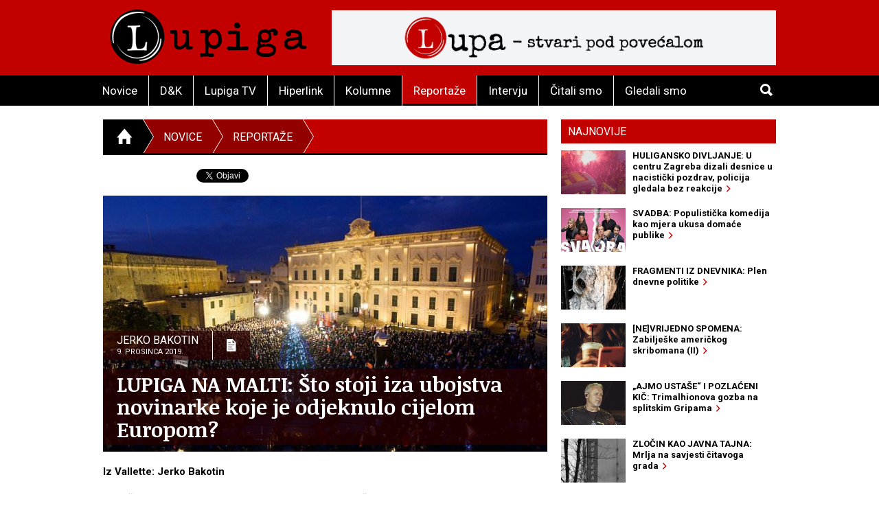

--- FILE ---
content_type: text/html; charset=utf-8
request_url: https://lupiga.com/reportaze/lupiga-na-malti-sto-stoji-iza-ubojstva-novinarke-koje-je-odjeknulo-cijelom-europom
body_size: 39674
content:
<!DOCTYPE html>
<!--[if IE 9]> <html class="lt-ie10" lang="hr" > <![endif]-->
<html class="no-js" lang="hr">
<head>
<meta content="text/html; charset=UTF-8" http-equiv="Content-Type">
<meta charset="utf-8">
<meta content="Lupiga" name="author">
<meta content="LUPIGA NA MALTI: Što stoji iza ubojstva novinarke koje je odjeknulo cijelom Europom?" name="title">
<meta content="LUPIGA NA MALTI: Što stoji iza ubojstva novinarke koje je odjeknulo cijelom Europom?" property="og:title">
<meta content="Malteški parlament u pitoresknoj Valetti ovih je dana okružen policijskim barikadama. Najmanja država Europske unije - na otoku južno od Sicilije živi približno 475.000 stanovnika - posljednjih tjedana prolazi kroz tešku političku krizu. Naime, 20. studenog, prilikom pokušaja bijega iz zemlje svojom jahtom, uhapšen je Yorgen Fennech, jedan od najbogatijih Maltežana. Policija je Fennecha privela kao osumnjičenika u slučaju atentata na Daphnu Caruanu Galiziu, uglednu novinarku koja je desetljećima pisala o korupciji, pranju novca, vezi malteških državnih institucija i organiziranog kriminala. Lupiga se prošlog tjedna u Valetti našla s Corrinom Vellom, sestrom ubijene Daphne Caruane Galizia, koja nam kaže kako premijer Joseph Muscat mora otići, jer policija neće uhapsiti premijera, ali možda hoće građanina Muscata." name="description">
<meta content="Malteški parlament u pitoresknoj Valetti ovih je dana okružen policijskim barikadama. Najmanja država Europske unije - na otoku južno od Sicilije živi približno 475.000 stanovnika - posljednjih tjedana prolazi kroz tešku političku krizu. Naime, 20. studenog, prilikom pokušaja bijega iz zemlje svojom jahtom, uhapšen je Yorgen Fennech, jedan od najbogatijih Maltežana. Policija je Fennecha privela kao osumnjičenika u slučaju atentata na Daphnu Caruanu Galiziu, uglednu novinarku koja je desetljećima pisala o korupciji, pranju novca, vezi malteških državnih institucija i organiziranog kriminala. Lupiga se prošlog tjedna u Valetti našla s Corrinom Vellom, sestrom ubijene Daphne Caruane Galizia, koja nam kaže kako premijer Joseph Muscat mora otići, jer policija neće uhapsiti premijera, ali možda hoće građanina Muscata." property="og:description">
<link href="https://lupiga.s3.eu-central-1.amazonaws.com/repository/article/horizontal_pic/11951/slider_velika.jpg" rel="image_src">
<meta content="https://lupiga.s3.eu-central-1.amazonaws.com/repository/article/horizontal_pic/11951/slider_velika.jpg" property="og:image">
<meta content="website" property="og:type">
<meta content="https://lupiga.com/reportaze/lupiga-na-malti-sto-stoji-iza-ubojstva-novinarke-koje-je-odjeknulo-cijelom-europom" property="og:url">
<meta content="Lupiga" property="og:site_name">
<meta content="Lupiga, LUPIGA NA MALTI: Što stoji iza ubojstva novinarke koje je odjeknulo cijelom Europom?, Reportaže" name="keywords">
<meta content="353388918130336" property="fb:app_id">
<meta content="all" name="robots">
<meta content="width=device-width, initial-scale=1.0" name="viewport">
<title>LUPIGA NA MALTI: Što stoji iza ubojstva novinarke koje je odjeknulo cijelom Europom? :: Reportaže :: Lupiga</title>
<meta name="csrf-param" content="authenticity_token" />
<meta name="csrf-token" content="2ZxWxWsm2AYiF8Ud7npEmrkjKeX5n05tJ3AeVQL7DbCSQG_G8k8olpaTcDgd3hHQNlDYPLjJJBGRBg1KwFip-g" />


<link href="https://fonts.googleapis.com/css?family=Noticia+Text:400,700|Roboto:700,700italic,400,400italic&amp;subset=latin-ext,latin" rel="stylesheet" type="text/css">
<link rel="stylesheet" href="/assets/application-e27aa27f.css" data-turbo-track="reload" />
<link href="/ilightbox/src/css/ilightbox.css" rel="stylesheet">
<script src="/assets/application-0aafb3c8.js" defer="defer"></script>
<link rel="alternate" type="application/rss+xml" title="Reportaže sa www.lupiga.com internet stranice" href="https://lupiga.com/reportaze.xml" />
<style>
  .socials div.like{margin-top: 0px;}
</style>
</head>
<body>
<div id="fb-root"></div>
<script>
  (function(d, s, id) {
    var js, fjs = d.getElementsByTagName(s)[0];
    if (d.getElementById(id)) return;
    js = d.createElement(s); js.id = id;
    js.src = "//connect.facebook.net/hr_HR/all.js#xfbml=1&appId=353388918130336";
    fjs.parentNode.insertBefore(js, fjs);
  }(document, 'script', 'facebook-jssdk'));
</script>
<div class="off-canvas-wrap" data-offcanvas="">
<div class="inner-wrap">
<header class="page">
<div class="row vortex">
<div class="columns small-3 show-for-small-only">
<a class="left-off-canvas-toggle button" href="#" role="button">
<i class="icon ion-navicon-round"></i>
</a>
</div>
<div class="columns small-6 medium-4">
<h1><a title="Lupiga" href="/"><img src="/assets/lp_logo-e05be8bd.gif" /></a></h1>
</div>
<div class="columns small-3 text-right show-for-small-only">
<a class="button" href="#" id="toggle-search">
<i class="icon ion-search"></i>
</a>
</div>
<div class="columns medium-8 hide-for-small-only">
<div class="banner-728" role="banner">
<a target="_blank" href="https://lupa.lupiga.com"><img src="/images/banners/lupa_banner_728x90.png" width="728" height="90" /></a>
</div>
</div>
</div>
<div id="menu-and-search">
<div class="row">
<div class="columns medium-11 hide-for-small-only">
<ul class="inline-list menu">
<li class="">
<a href="/novice">Novice</a>
</li>
<li class="">
<a href="/drustvo-i-kultura">D&amp;K</a>
</li>
<li class="">
<a href="/lupiga-tv">Lupiga TV</a>
</li>
<li class="">
<a href="/hiperlink">Hiperlink</a>
</li>
<li class="">
<a href="/kolumne">Kolumne</a>
</li>
<li class="current">
<a href="/reportaze">Reportaže</a>
</li>
<li class="">
<a href="/intervjui">Intervju</a>
</li>
<li class="">
<a href="/knjige">Čitali smo</a>
</li>
<li class="">
<a href="/filmovi">Gledali smo</a>
</li>
</ul>
</div>
<div class="columns small-12 medium-1 text-right">
<a class="button hide-for-small-only" href="#" id="toggle-search2">
<i class="icon ion-search"></i>
</a>
<div class="row collapse" id="search-medium">
<form action="https://lupiga.com/trazilica" accept-charset="UTF-8" method="get"><div class="columns small-10">
<input id="search" name="q" placeholder="Pretraži" size="30" type="text">
</div>
<div class="columns small-2">
<button class="button postfix">
<i class="icon ion-search"></i>
</button>
</div>
</form></div>
</div>
</div>
</div>

</header>
<!-- BEGIN Offset menu -->
<!-- Off Canvas Menu -->
<nav aria-label="Main" class="left-off-canvas-menu">
<ul class="off-canvas-list">
<li>
<label>Lupiga</label>
</li>
<li class="">
<a href="/novice">Novice</a>
</li>
<li class="">
<a href="/drustvo-i-kultura">D&amp;K</a>
</li>
<li class="">
<a href="/lupiga-tv">Lupiga TV</a>
</li>
<li class="">
<a href="/hiperlink">Hiperlink</a>
</li>
<li class="">
<a href="/kolumne">Kolumne</a>
</li>
<li class="current">
<a href="/reportaze">Reportaže</a>
</li>
<li class="">
<a href="/intervjui">Intervju</a>
</li>
<li class="">
<a href="/knjige">Čitali smo</a>
</li>
<li class="">
<a href="/filmovi">Gledali smo</a>
</li>
</ul>
</nav>
<!-- close the off-canvas menu -->
<a class="exit-off-canvas"></a>
<!-- END Offset menu -->
<div class="main" role="main">
<div class="row">
<div class="medium-8 columns">
<div class="section-title">
<ul class="breadcrumb">
<li>
<a href="/">
<i class="icon ion-home"></i>
</a>
</li>
<li class="current hide-for-small-only">
<a href="/novice">Novice</a>
</li>
<li class="current">
<a href="/reportaze">Reportaže</a>
</li>
<li>
<a href="#">&nbsp;</a>
</li>
</ul>
</div>


<div class="articles">
<div class="row">
<div class="columns">
<article class="details">
<div class="socials" style="position: relative; z-index:1004;">
  <div class="like">
    <div class="fb-like" data-href="https://lupiga.com/reportaze/lupiga-na-malti-sto-stoji-iza-ubojstva-novinarke-koje-je-odjeknulo-cijelom-europom" data-send="false" data-layout="button_count" data-width="128" data-show-faces="false" data-font="arial"></div>
  </div>

  <div class="tweet" data-twitter-username="rekreacija">
    <a href="https://twitter.com/share" class="twitter-share-button" data-url="https://lupiga.com/reportaze/lupiga-na-malti-sto-stoji-iza-ubojstva-novinarke-koje-je-odjeknulo-cijelom-europom" data-via="lupigacom" data-lang="HR">Tweet</a>
  </div>

  <div class="plusone">
    <div class="g-plusone" data-size="medium" data-annotation="none" data-href="https://lupiga.com/reportaze/lupiga-na-malti-sto-stoji-iza-ubojstva-novinarke-koje-je-odjeknulo-cijelom-europom" data-callback="onGPlusShareCallback"></div>
  </div>
</div>
<div class="clear"></div>


<div class="lead-pic">
<img alt="LUPIGA NA MALTI: Što stoji iza ubojstva novinarke koje je odjeknulo cijelom Europom?" src="https://lupiga.s3.eu-central-1.amazonaws.com/repository/article/horizontal_pic/11951/slider_velika.jpg" />
<div class="publish-info">
<div class="date-and-icon">
<div class="date">
<h3>Jerko Bakotin</h3>
<h4>9. prosinca 2019.</h4>
</div>
<i class="icon ion-document-text"></i>
</div>
<h1>LUPIGA NA MALTI: Što stoji iza ubojstva novinarke koje je odjeknulo cijelom Europom?</h1>
</div>
</div>

<div class="lead"><p><strong>Iz Vallette: Jerko Bakotin</strong></p>
<p>Malteški parlament u pitoresknoj <strong>Valetti </strong>ovih je dana okružen policijskim barikadama. Najmanja država Europske unije - na otoku južno od Sicilije živi približno 475.000 stanovnika - posljednjih tjedana prolazi kroz tešku političku krizu. Naime, 20. studenog, prilikom pokušaja bijega iz zemlje svojom jahtom, uhapšen je<strong> Yorgen Fennech</strong>, jedan od najbogatijih Maltežana. Policija je Fennecha privela kao osumnjičenika u slučaju atentata na<strong> Daphnu Caruanu Galiziu</strong>, uglednu novinarku koja je desetljećima pisala o korupciji, pranju novca, vezi malteških državnih institucija i organiziranog kriminala.&nbsp;</p>
<p style="text-align: center;"><img src="https://lupiga.s3.eu-central-1.amazonaws.com/repository/attachment/filename/11437/malta_panorama.jpg" border="0" alt="Valletta" width="650" height="370" /><br /><span style="font-size: x-small;"><strong>Raj za jahtaše, kockare i perače novaca (FOTO: Lupiga.Com)</strong></span></p>
<p>Blog ubijene novinarke, Running Commentary, bilježio je i do 400.000 posljetitelja dnevno, <strong>više nego li svi malteški mediji zajedno</strong> pa ne čudi da je <em>Politico </em>novinarku nazvao "one-woman Wikileaks". Nakon niza napada i prijetnji - u njenu kuću podmetnut je požar, jedan pas joj je otrovan, a drugom je prerezano grlo - Caruana Galizia 16. listopada 2017. ubijena je u eksploziji autobombe podmetnute pod njen Peugeut 108. Njeno ubojstvo odjeknulo je u cijeloj Europskoj uniji, pa je i prostorija za medije u Europskom parlamentu nazvana po Caruani Galiziji.&nbsp;</p>
<p>Ubojstvo je žestoko potreslo maltešku javnost, a posljednja događanja oko istrage situaciju su dovela do usijanja. Krajem 2017. godine uhapšena su tri muškarca pod sumnjom da su izvršili ubojstvo. Poslije duge šutnje izjavili su da ih je angažirao taksist Melvin Theuma, nudeći im 150.000 eura. Theuma je uhićen ovog studenog te je izjavio da je on zapravo bio posrednik kojeg je za organizaciju ubojstva unajmio Fennech. A Fennech je nakon neuspjelog bijega jahtom, 5. prosinca, prilikom svjedočenja na sudu rekao da ga je o tijeku istrage redovno izvještavao Keith Schembri, šef ureda <strong>laburističkog premijera Josepha Muscat</strong>a. Još i gore, biznismen je rekao da postoji veza između Schembrija i ubojstva Caruane Galizije - odnosno, da Schembri stoji iza atentata. Ukratko, sve do sada poznato upućuje na mogućnost da je umorstvo organizirano iz premijerovog kabineta. Od 21. studenog pred malteškim se parlamentom gotovo svakog dana održavaju masovni prosvjedi kojima tisuće građana zahtijevaju ostavku predsjednika vlade Muscata.</p>
<p style="text-align: center;"><img src="https://lupiga.s3.eu-central-1.amazonaws.com/repository/attachment/filename/11434/malta1.jpg" border="0" alt="Malta prosvjedi" width="650" height="420" /><br /><span style="font-size: x-small;"><strong>Prosvjedi u Valletti događaju se gotovo svakodnevno (FOTO: Facebook)</strong></span></p>
<p>Lupiga se prošlog tjedna u Valetti našla s <strong>Corrinom Vellom</strong>, sestrom ubijene Daphne Caruane Galizia.</p>
<p>&bdquo;Razvoj događaja ni najmanje me ne čudi. Otpočetka je bilo jasno da je Daphnino ubojstvo povezano s njenim radom. Unatoč svoj propagandi o tome da je ubijena zbog pisanja o organiziranom kriminalu, Daphne je do tog kriminala došla istražujući malteške političare. Najčešće je pisala o premijeru, šefu njegovog ureda i drugim bliskim suradnicima. Iz ovog što smo vidjeli posljednjih nekoliko tjedana jasno je da je - u najmanju ruku - Schembri uključen u zločine. Jasno je i to da ga je Muscat pokrivao, što objašnjava zašto odbija sve pozive da odmah podnese ostavku, na koju ga pozivaju najrazličitije organizacije, od odvjetničke komore do akademika. Muscat inače nije osoba koja tolerira negativan imidž. Jedini razlog zbog čega još uvijek ostaje na dužnosti je fakt da kao premijer ima mogućnost da utječe na kriminalističku istragu&ldquo;, govori nam Corrine Vella s kojom smo razgovarali prije spomenutog Fennechevog svjedočenja, no već i tada je bilo poznato dovoljno informacija koje su potvrđivale njene navode.</p>
<p>Muscat je, inače, najavio da će 12. siječnja <strong>podnijeti ostavku</strong> na mjesto šefa Laburističke stranke te da će u "slijedećim danima" odstupiti i s mjesta premijera. Prosvjednici i Vella, međutim, sumnjaju da Muscat odgađa svoju odlazak kako bi spriječio mogućnost da i on sam postane predmet istrage te traže da ode odmah.</p>
<p>&bdquo;Muscat je stvorio dojam kao da zapravo odlazi. No do 12. siječnja ima još šest tjedana tijekom kojih on itekako može utjecati na istragu. A 'slijedeći dani' može značiti sve od 12. siječnja do vječnosti. Međutim, ništa se neće pokrenuti dok Muscat ne ode, to je ključan korak bez kojeg se ništa neće dogoditi. Mora napustiti i parlament i stranku. Muscat pod svojom kontrolom drži institucije. Policija neće uhapsiti premijera, no možda hoće građanina Josepha Muscata. Naravno, on će još uvijek imati određeni utjecaj, jer ljudi koje on može odati imaju interesa da ga štite&ldquo;, nastavlja naša sugovornica.</p>
<p style="text-align: center;"><span style="font-size: x-small;"><strong><img src="https://lupiga.s3.eu-central-1.amazonaws.com/repository/attachment/filename/11440/corrina_vella1.jpg" border="0" alt="Corrina Vella" width="650" height="381" /><br />"Policija neće uhapsiti premijera, no možda hoće građanina Josepha Muscata" - Corrina Vella (FOTO: Lupiga.Com)</strong></span></p>
<p>A zašto je ubijena Daphne Caruana Galizia, odnosno, o kakvim je prljavim poslovima pisala? Nakon što su 2016. godine svjetlost dana ugledali "Panama Papers", novinarka je objavila da su Schembri i Konrad Mizzi - ministar u malteškoj vladi - dobijali<strong> isplate od sumnjivih off-shore tvrtki </strong>koje pripadaju Fennechu. Poduzetnik je pri tom dobio profitabilnu koncesiju za elektranu od vlade, upravo u vrijeme dok je Mizzi bio ministar energetike. Ispostavilo se i da je Fennech vlasnik misteriozne tvrtke po imenu "17 Black", registrirane u Dubaiju, o kojoj je Caruana Galizia pisala nekoliko mjeseci prije smrti. Prošle godine procurio je e-mail prema kojem su tvrtke u Fennechovom vlasništvu Schembriju i Mizziju plaćale 5.000 eura - dnevno, što, doduše, još uvijek nije potvrđeno. Sumnje je, međutim, pobudila činjenica da je unatoč svim tim objavama Muscat zaštitio Schembrija i Mizzija te ih je zadržao na njihovim položajima. Sin Caurane Galizie Maltu je nazvao<strong> "mafijaškom državom"</strong> u kojoj "vlada potiče kulturu nekažnjavanja".&nbsp;</p>
<p>&bdquo;Potpuno je nezamislivo da netko na funkciji premijera prima samo svoju plaću, dok njegov ministar i šef kabineta zarađuju 5.000 eura dnevno. Nemoguće je da ih pustite da to rade, a da vi imate samo svoja primanja. Muscatovi rashodi ne odgovaraju njegovoj zaradi, njegov odmor u Dubaiju koštao je 12.000 eura tjedno. Melvin Themua, taksist također umiješan u organiziranje ubojstva, na sudu je rekao da je čitav plan o atentatu odgođen tijekom Muscatove izborne kampanje te je ponovno aktiviran kada je Muscat pobijedio na izborima. Riječ je o unaprijed smišljenom kriminalno-poslovnom planu koji je uključivao i eliminaciju novinarke&ldquo;, kaže Vella za Lupigu.</p>
<p>Jedan od viđenijih aktivista na Malti, <strong>Alexander Hill</strong>, opisuje nam Maltu kao državu u kojoj organizirana grupa ljudi vlada ključnim institucijama.</p>
<p>&bdquo;Uspjeli su postaviti na položaj šefa policije koji je 'yes-man' premijeru. Glavni državni odvjetnik ne radi ništa. Izabrali su vlastite suce. Ukratko, preuzeli su državi - sektor po sektor. Daphne je pisala o tome, bila je poput prirodne sile. Nevjerojatno je kakve je informacije mogla dobiti. Objavila bi fotografije našeg ministra u njemačkom bordelu, svega nekoliko sati nakon događaja. Ona je bila razlog zbog kojeg smo se osjećali sigurnim - znali smo da će nam netko objasniti što se događa na Malti. Znali smo da se netko bori za nas. U trenutku u kojem je ubijena izgubili smo tu sigurnost&ldquo;, kaže Hill za Lupigu.&nbsp;</p>
<p style="text-align: center;"><img src="https://lupiga.s3.eu-central-1.amazonaws.com/repository/attachment/filename/11436/malta4.jpg" border="0" alt="Alexander Hill" width="650" height="428" /><br /><span style="font-size: x-small;"><strong>"U trenutku kada je Daphne ubijena izgubili smo sigurnost" - Alexander Hill (FOTO:&nbsp;Rebecca Zammit)</strong></span></p>
<p>Vella potvrđuje da Malta ima institucionalne probleme te da je riječ o onom što se na engleskom zove<strong> "state capture"</strong> - zarobljavanje državnih institucija.</p>
<p>&bdquo;Ne radi se samo o Muscatu. On je i mogao izgraditi čitavu tu mrežu zato što je u kabinetu premijera koncentrirana prevelika moć. Izvještaj Venecijanske komisije Vijeća Europe potvrdio je da postoje problemi s malteškim ustavom i institucijama. Ne postoji stvarna trodioba vlasti, kao ni dovoljno 'checks and balances'. Premijer imenuje ljude na javne funkcije, kao što su suci i policajci. Sistem funkcionira samo ako na svim pozicijama imate poštene ljude predane svom poslu, no to se ne događa u stvarnosti. Ukoliko moć zauzmu ljudi poput Muscata, koji evidentno duguju nešto Schembriju i čitavoj kriminalnoj mreži - stvari postaju opasne, jer te ljude nitko ne može zaustaviti. Da, Malti je potreban kompletan remont institucija. No prije svega je ključno da Muscat ode&ldquo;, govori Vella.&nbsp;</p>
<p>Jedan od ciničnih komentara na Twitteru povodom malteške političke krize bio je kako, za razliku od zemalja Višegradske skupine, nitko događaje na Malti ne opisuje kao posljedice "promašenog proširenja Europske unije". Ipak, <em>Guardian </em>piše da Bruxelles "nikada nije pronašao rješenje kako integrirati 'male države' u europski projekt - Liechtenstein, Luxembourg, Monaco i Maltu. One funkcioniraju ili kao tajanstvena financijska središta ili poprišta reakcionarne vladavine - ili, u slučaju Malte, kao oboje". Malta je pri tom <strong>zloglasna po korupciji</strong>, a otkako se zemlja 2004. godine priključila Europskoj uniji, došlo je do financijskog buma temeljenog na kockanju putem interneta, kripto-valutama, prodaji državljanstva i labavim financijskim kontrolama. Za ovaj mediteranski otok govori se, dakle, da funkcionira kao porezni raj i golema praonica prljavog novca. Osim toga, čim je 2013. godine Laburistička stranka došla na vlast, tvrtke u javnom vlasništvu prodavane su kompanijama iz Azerbejdžana. Novinar <em>Guardiana </em>piše i kako su mu, prilikom intervjua s predsjednikom vlade Muscatom, bile<strong> zabranjene dvije teme: financijska korupcija i ubojstvo Caruane Galizie</strong>.</p>
<p style="text-align: center;"><img src="https://lupiga.s3.eu-central-1.amazonaws.com/repository/attachment/filename/11438/malta_spomenik.jpg" border="0" alt="Malta" width="650" height="430" /><br /><span style="font-size: x-small;"><strong>Spomenik malteškoj nezavisnosti (FOTO: Lupiga.Com)</strong></span></p>
<p>Pa ipak, naši sugovornici u rješavanju političke krize ističu<strong> ključnu ulogu Europske unije</strong> i pritisak koji ona vrši na Muscata.</p>
<p>&bdquo;Bez EU-a bili bismo u mnogo goroj situaciji. Došlo bi do otvorenih nereda, bilo bi suzavaca i gumenih metaka. Potpuno su zabarikadirali Trg slobode. Nastavit ćemo s prosvjedima, no trebamo biti oprezni, jer traže ispriku da pošalju vojsku na nas&ldquo;, kaže Hill.&nbsp;</p>
<p>Prošlog tjedna Maltu je tako posjetila delegacije Europskog parlamenta predvođena nizozemskom eurozastupnicom Sophie in&rsquo;t Veld, koja je Muscatu poručila da je počinio "teške pogreške u prosuđivanju", da je njegova pozicija neodrživa te da bi trebao otići čim prije.</p>
<p>&bdquo;U politici se radi o povjerenju i integritetu dužnosti koju obavljate. Ovdje se ne radi samo o problemu između malteškog naroda i premijera, nego i o problemu između malteške države i Europske unije&ldquo;, rekla je nizozemska eurozastupnica.&nbsp;</p>
<p>Corrine Vella napominje da je Europski parlament naročitu pažnju posvetio Malti i Slovačkoj - naime, 2018. godine zbog svog istraživačkog rada ubijen je slovački novinar J&aacute;n Kuciak, zajedno sa svojom zaručnicom.</p>
<p><a href="https://lupiga.com/vijesti/pozadina-ubojstva-o-cemu-pise-ubijeni-slovacki-novinar-u-svom-posljednjem-tekstu" target="_blank"><strong>POZADINA UBOJSTVA: O čemu piše ubijeni slovački novinar u svom posljednjem tekstu</strong></a></p>
<p>&bdquo;Činjenica je da postoje problemi i na razini EU-a. Povjerenik za vladavinu prava u odlazećoj Komisiji posjetio je Maltu - i to kako bi vodio kampanju za Muscata, iako je susreo Daphnine sinove koji su ga iz prve ruke obavijestili o situaciji koja je dovela do njene smrti. EU treba mehanizam kako nitko ne bi mogao spriječiti postupke protiv država u kojima ne funkcionira vladavina prava&ldquo;, kaže Vella.</p>
<p style="text-align: center;"><img src="https://lupiga.s3.eu-central-1.amazonaws.com/repository/attachment/filename/11439/malta2.jpg" border="0" alt="Malta" width="650" height="411" /><br /><span style="font-size: x-small;"><strong>SOS Malta ispod fotografije ubijene novinarke (FOTO: Facebook)</strong></span></p>
<p>Sugovornici Lupige ističu <strong>važnost prosvjeda</strong>, iako, kažu, Muscat nastoji prosvjede prikazati kao kampanju njegovih političkih protivnika. Vella i Hill, međutim, ističu da je riječ o prosvjedima građana, od kojih brojni i ne podupiru kršćansko-demokratsku Nacionalističku stranku, koja je glavna opozicija i koja zemljom vlada naizmjence s laburistima još od 1964. godine, kada je zemlja dobila nezavisnost od Velike Britanije. Treba reći i da Muscat i laburisti imaju snažnu glasačku bazu, od kojih mnogi još uvijek podupiru premijera. Međutim, Hill i Vella kažu da su prosvjednici izloženi organiziranoj kampanji uznemirivanja, maltretiranja i propagande kojom ih se optužuje da žele krvoproliće. U prvom periodu nakon ubojstva Caruane Galizie čak se pojavila teorija - koju su podupirali i tweetovi iz premijerovog ureda - da je za smrt novinarke odgovoran njen vlastiti sin.</p>
<p>&bdquo;Situacija na Malti trenutno podsjeća na filmove s Jamesom Bondom, ali je stvarna. Lijepio sam plakate za prosvjede, i primijetio sam automobil koji nas slijedi i iz kojeg su nas fotografirali. Redovno primjećujem ljude u automobilu ispred moje kuće, a to nisu moji susjedi. O nama se putem interneta šire zaista ružne izmišljotine. Želimo da Muscat ode &ndash; još jučer. Ne želimo pad vlade - tu je zakon, ustav, vladu preuzima zamjenik premijera. Ako Muscat ode, pravda se može pokrenuti. Trebat će mjeseci i godine, ali pokrenut će se&ldquo;, zaključuje Hill.</p>
<p style="text-align: right;"><strong>Lupiga.Com</strong></p>
<p style="text-align: right;"><span style="font-size: x-small;"><strong>Naslovna fotografija: Facebook</strong></span></p>
<p>&nbsp;</p></div>
</article>
</div>
</div>
<div class="row related">
<div class="columns">
<h3 class="stamp-o">Srodne novice</h3>
<ul class="related-articles">
<li><a href="/intervjui/intervju-biljana-borzan-plenkovic-ili-namjerno-manipulira-ili-je-krivo-informiran"><h1>INTERVJU – BILJANA BORZAN: „Plenković ili namjerno manipulira ili je krivo informiran“</h1></a></li>
<li><a href="/vijesti/muka-michelangelova-manipulativni-elementi-kulturno-politicke-evolucije-u-mrdusi-donjoj"><h1>MUKA MICHELANGELOVA: Manipulativni elementi kulturno-političke evolucije u Mrduši Donjoj</h1></a></li>
<li><a href="/knjige/geopolitika-u-21-stoljecu-ususret-kraju-povijesti"><h1>GEOPOLITIKA U 21. STOLJEĆU: Ususret kraju povijesti</h1></a></li>
<li><a href="/vijesti/tuga-i-bijes-u-sjevernoj-makedoniji-kako-ubija-korupcija"><h1>TUGA I BIJES U SJEVERNOJ MAKEDONIJI: Kako ubija korupcija </h1></a></li>
<li><a href="/vijesti/feministicka-antiratna-koalicija-ne-ratnoj-ekonomiji-i-ne-europi-rata"><h1>FEMINISTIČKA ANTIRATNA KOALICIJA: „NE ratnoj ekonomiji i NE Europi rata“</h1></a></li>
<li><a href="/vijesti/zadnji-je-cas-naoruzajmo-se-do-zuba-da-obranimo-sve-sto-odavno-nije-nase"><h1>ZADNJI JE ČAS: Naoružajmo se do zuba da obranimo sve što odavno nije naše</h1></a></li>
<li><a href="/intervjui/intervju-bozo-kovacevic-europa-je-prokockala-svoje-prilike-i-zato-se-sada-trump-moze-ovako-ponasati"><h1>INTERVJU - BOŽO KOVAČEVIĆ: „Europa je prokockala svoje prilike i zato se sada Trump može ovako ponašati“ </h1></a></li>
<li><a href="/reportaze/protest-15-minuta-i-u-becu-ovaj-ce-put-biti-drugacije"><h1>REPORTAŽA - PROTEST „15 MINUTA“ I U BEČU: „Ovaj će put biti drugačije“</h1></a></li>
<li><a href="/vijesti/malo-hrabrih-ljudi-nemojmo-se-praviti-blesavi-korupcija-je-u-hrvatskoj-institucionalna"><h1>MALO HRABRIH LJUDI: Nemojmo se praviti blesavi, korupcija je u Hrvatskoj institucionalna</h1></a></li>
<li><a href="/vijesti/bombardiranje-srbije-i-novog-sada-kako-je-opozicija-uhapsila-ministra"><h1>BOMBARDIRANJE SRBIJE I NOVOG SADA: Kako je opozicija uhapsila ministra</h1></a></li>
</ul>
</div>
</div>
<div class="row related">
<turbo-frame id="list_comments"><div class="columns">
<span class="comments-count">
broj komentara:
<strong>2</strong>
</span>
<h3 class="stamp-o">Komentari</h3>
<a name="comments"></a>
<div id="comments">
<form class="new_comment" id="new_comment" action="/reportaze/lupiga-na-malti-sto-stoji-iza-ubojstva-novinarke-koje-je-odjeknulo-cijelom-europom/komentari" accept-charset="UTF-8" method="post"><input type="hidden" name="authenticity_token" value="LHAlLgKYSsomD-C88T9M9XcFCfkypVKSqwNbfqVbbxxIXMM3Zt6GeKy3ZUq70vQP08HD4A3LNhCrA0iXGEmtdQ" /><div class="row">
<div class="columns medium-6 small-12">
</div>
</div>
<div class="row">
<div class="columns small-12">
<label class="">
Ime / nadimak *(obavezno)
<input placeholder="tvoje ime ili nadimak" type="text" value="" name="comment[title]" id="comment_title" />
</label>

</div>
</div>
<div class="row">
<div class="columns small-12">
<label class="">
Komentar *(obavezno)
<textarea cols="45" rows="5" placeholder="tvoj komentar" name="comment[comment]" id="comment_comment">
</textarea>
</label>

</div>
</div>
<div class="row">
<div class="columns small-12">
<label class="">
E-mail (opcija)
<input placeholder="primjer@domena.com" type="text" value="" name="comment[email]" id="comment_email" />
</label>

</div>
</div>
<div class="row">
<div class="columns small-12">
<button class="button">
Pošalji komentar &nbsp;&nbsp;
<i class="icon ion-chevron-right"></i>
</button>
</div>
</div>
</form></div>
<a id="komentari" name="komentari"></a>
<ol class="comments-list">
<li>
<strong class="commenter">
Koja
</strong>
<abbr>
prije
više od 6 godina
</abbr>
<div class="comment-text"><p>Ovdje imamo primjer da nekakav ugovor ne funkcionira. Naravno, Lisabonski ugovor. Autonomija države članice ne smije biti prepreka vladavini prava i pravdi.</p></div>
</li>
<li>
<strong class="commenter">
tubaron
</strong>
<abbr>
prije
više od 6 godina
</abbr>
<div class="comment-text"><p>vṙlo jednostavno i lahko pojmljivo objašnjenje glasi, jadna žena je ubijena, jer bo mṙtva usta ne govore i ruke ne pišu ono što su oči vidjele, a nisu smjele. </p></div>
</li>
</ol>
</div>
</turbo-frame></div>
</div>
</div>
<div class="medium-4 columns aside selected-content">
<ul class="tabs" data-tab="" id="newest">
<li class="tab-title active">
<a href="#najnovije">Najnovije</a>
</li>
</ul>
<div class="tabs-content">
<div class="content active" id="najnovije">
<article>
<a class="row collapse" href="/vijesti/huligani-divljali-centrom-zagreba-dizali-desnice-u-nacisticki-pozdrav-policija-gledala-bez-reakcije">
<div class="columns small-4">
<div class="lead-pic"><img alt="" src="https://lupiga.s3.eu-central-1.amazonaws.com/repository/article/vertical_pic/14885/mala.jpg" width="100" height="80" /></div>
</div>
<div class="columns small-8">
<h2>HULIGANSKO DIVLJANJE: U centru Zagreba dizali desnice u nacistički pozdrav, policija gledala bez reakcije&nbsp;&nbsp;<i class="icon ion-chevron-right"></i></h2>
</div>
</a>
</article>
<article>
<a class="row collapse" href="/filmovi/svadba-populisticka-komedija-kao-mjera-ukusa-domace-publike">
<div class="columns small-4">
<div class="lead-pic"><img alt="" src="https://lupiga.s3.eu-central-1.amazonaws.com/repository/article/vertical_pic/14854/mala.jpg" width="100" height="80" /></div>
</div>
<div class="columns small-8">
<h2>SVADBA: Populistička komedija kao mjera ukusa domaće publike&nbsp;&nbsp;<i class="icon ion-chevron-right"></i></h2>
</div>
</a>
</article>
<article>
<a class="row collapse" href="/kolumne/fragmenti-iz-dnevnika-laszlo-vegel-politika-identiteta-kao-plen-dnevne-politike">
<div class="columns small-4">
<div class="lead-pic"><img alt="" src="https://lupiga.s3.eu-central-1.amazonaws.com/repository/article/vertical_pic/14853/mala.jpg" width="100" height="80" /></div>
</div>
<div class="columns small-8">
<h2>FRAGMENTI IZ DNEVNIKA: Plen dnevne politike&nbsp;&nbsp;<i class="icon ion-chevron-right"></i></h2>
</div>
</a>
</article>
<article>
<a class="row collapse" href="/kolumne/ne-vrijedno-spomena-zabiljeske-americkog-skribomana-ii">
<div class="columns small-4">
<div class="lead-pic"><img alt="" src="https://lupiga.s3.eu-central-1.amazonaws.com/repository/article/vertical_pic/14852/mala.jpg" width="100" height="80" /></div>
</div>
<div class="columns small-8">
<h2>[NE]VRIJEDNO SPOMENA: Zabilješke američkog skribomana (II)&nbsp;&nbsp;<i class="icon ion-chevron-right"></i></h2>
</div>
</a>
</article>
<article>
<a class="row collapse" href="/vijesti/ajmo-ustase-i-pozlaceni-kic-trimalhionova-gozba-na-splitskim-gripama">
<div class="columns small-4">
<div class="lead-pic"><img alt="" src="https://lupiga.s3.eu-central-1.amazonaws.com/repository/article/vertical_pic/14819/mala.jpg" width="100" height="80" /></div>
</div>
<div class="columns small-8">
<h2>„AJMO USTAŠE“ I POZLAĆENI KIČ: Trimalhionova gozba na splitskim Gripama&nbsp;&nbsp;<i class="icon ion-chevron-right"></i></h2>
</div>
</a>
</article>
<article>
<a class="row collapse" href="/hiperlink/zlocin-kao-javna-tajna-mrlja-na-savjesti-citavoga-grada">
<div class="columns small-4">
<div class="lead-pic"><img alt="" src="https://lupiga.s3.eu-central-1.amazonaws.com/repository/article/vertical_pic/14786/mala.jpg" width="100" height="80" /></div>
</div>
<div class="columns small-8">
<h2>ZLOČIN KAO JAVNA TAJNA: Mrlja na savjesti čitavoga grada&nbsp;&nbsp;<i class="icon ion-chevron-right"></i></h2>
</div>
</a>
</article>
<article>
<a class="row collapse" href="/vijesti/mutna-buducnost-vjesnika-nuzno-je-inzistirati-na-drustvenoj-i-javnoj-namjeni">
<div class="columns small-4">
<div class="lead-pic"><img alt="" src="https://lupiga.s3.eu-central-1.amazonaws.com/repository/article/vertical_pic/14754/mala.jpg" width="100" height="80" /></div>
</div>
<div class="columns small-8">
<h2>MUTNA BUDUĆNOST VJESNIKA: Nužno je inzistirati na društvenoj i javnoj namjeni&nbsp;&nbsp;<i class="icon ion-chevron-right"></i></h2>
</div>
</a>
</article>
<article>
<a class="row collapse" href="/filmovi/jedan-obican-incident-kad-tijelo-prepozna-svog-krvnika">
<div class="columns small-4">
<div class="lead-pic"><img alt="" src="https://lupiga.s3.eu-central-1.amazonaws.com/repository/article/vertical_pic/14753/mala.jpg" width="100" height="80" /></div>
</div>
<div class="columns small-8">
<h2>JEDAN OBIČAN INCIDENT: Kad tijelo prepozna svog krvnika&nbsp;&nbsp;<i class="icon ion-chevron-right"></i></h2>
</div>
</a>
</article>
<article>
<a class="row collapse" href="/vijesti/okupljanje-bez-prirucnika-kolektivno-slusanje-i-kustosko-promisljanje-u-galeriji-novo">
<div class="columns small-4">
<div class="lead-pic"><img alt="" src="https://lupiga.s3.eu-central-1.amazonaws.com/repository/article/vertical_pic/14720/mala.jpg" width="100" height="80" /></div>
</div>
<div class="columns small-8">
<h2>OKUPLJANJE BEZ PRIRUČNIKA: Kolektivno slušanje i kustosko promišljanje u Galeriji Novo&nbsp;&nbsp;<i class="icon ion-chevron-right"></i></h2>
</div>
</a>
</article>
<article>
<a class="row collapse" href="/hiperlink/gospoda-o-izuzetna-umjesnost-pisanja-tatjane-gromace">
<div class="columns small-4">
<div class="lead-pic"><img alt="" src="https://lupiga.s3.eu-central-1.amazonaws.com/repository/article/vertical_pic/14687/mala.jpg" width="100" height="80" /></div>
</div>
<div class="columns small-8">
<h2>GOSPOĐA O.: Izuzetna umješnost pisanja Tatjane Gromače&nbsp;&nbsp;<i class="icon ion-chevron-right"></i></h2>
</div>
</a>
</article>
</div>
</div>
<div class="columnists">
<article class="odd">
<a href="/kolumne/fragmenti-iz-dnevnika-laszlo-vegel-politika-identiteta-kao-plen-dnevne-politike">
<div class="author-pic"><img style="height:105px;" src="https://lupiga.s3.eu-central-1.amazonaws.com/repository/kolumna/fotke/laszlo_vegel_right.png" /></div>
<div class="stamp-wrapper clearfix">
<h3 class="stamp">Kolumna</h3>
</div>
<div class="author-and-title">
<h2>László Végel</h2>
<h1>FRAGMENTI IZ DNEVNIKA: Plen dnevne politike</h1>
</div>
</a>
</article>
<article class="even">
<a href="/kolumne/ne-vrijedno-spomena-zabiljeske-americkog-skribomana-ii">
<div class="author-pic"><img style="height:105px; -moz-transform: scaleX(-1);-o-transform: scaleX(-1);-webkit-transform: scaleX(-1);transform: scaleX(-1);filter: FlipH;-ms-filter: &quot;FlipH&quot;;" src="https://lupiga.s3.eu-central-1.amazonaws.com/repository/kolumna/fotke/zoran_teofilovic_right.png" /></div>
<div class="stamp-wrapper clearfix">
<h3 class="stamp">Kolumna</h3>
</div>
<div class="author-and-title">
<h2>Zoran Teofilović</h2>
<h1>[NE]VRIJEDNO SPOMENA: Zabilješke američkog skribomana (II)</h1>
</div>
</a>
</article>
</div>

<div class="row">
<div class="columns">
<h3 class="stamp-o black-bg">
<a href="/hiperlink">Hiperlink</a>
</h3>
<article>
<a href="/hiperlink/zlocin-kao-javna-tajna-mrlja-na-savjesti-citavoga-grada">
<h1>ZLOČIN KAO JAVNA TAJNA: Mrlja na savjesti čitavoga grada</h1>
</a>
</article>
<article>
<a href="/hiperlink/gospoda-o-izuzetna-umjesnost-pisanja-tatjane-gromace">
<h1>GOSPOĐA O.: Izuzetna umješnost pisanja Tatjane Gromače</h1>
</a>
</article>
<article>
<a href="/hiperlink/slavoj-zizek-u-idealnom-svijetu-trebali-bismo-poceti-s-hapsenjem-putina-netanjahua-i-samog-trumpa">
<h1>SLAVOJ ŽIŽEK: U idealnom svijetu, trebali bismo početi s hapšenjem Putina, Netanjahua… i samog Trumpa</h1>
</a>
</article>
<article>
<a href="/hiperlink/biljeznica-robija-k-posjet-ambulanti">
<h1>BILJEŽNICA ROBIJA K.: Posjet ambulanti</h1>
</a>
</article>
<article>
<a href="/hiperlink/slucaj-ive-rincic-normalizacija-fasizma-pod-maskom-objektivnosti">
<h1>SLUČAJ IVE RINČIĆ: Normalizacija fašizma pod maskom „objektivnosti“</h1>
</a>
</article>
<article>
<a href="/hiperlink/slavoj-zizek-buducnost-zohrana-mamdanija-su-razocarani-trumpovci-a-ne-dosadni-inertni-centar">
<h1>SLAVOJ ŽIŽEK: Budućnost Zohrana Mamdanija su razočarani trumpovci, a ne dosadni inertni centar</h1>
</a>
</article>
<article>
<a href="/hiperlink/biljeznica-robija-k-moj-grad">
<h1>BILJEŽNICA ROBIJA K.: Moj Grad</h1>
</a>
</article>
<article>
<a href="/hiperlink/heni-erceg-iz-bosne-smo-saznali-kakva-komunjarska-banda-vodi-glavni-grad-hrvata">
<h1>HENI ERCEG: Iz Bosne smo saznali kakva komunjarska banda vodi glavni grad Hrvata</h1>
</a>
</article>
<h3 class="stamp-o">
<a href="/recepti">Recepti</a>
</h3>
<ul class="side-list">
<li><a href="/recepti/domaci-sok-od-bazge">Domaći sok od bazge</a></li>
<li><a href="/recepti/burek-bosanski-za-1-odraslu-osobu">Burek (bosanski) za 1 odraslu osobu</a></li>
<li><a href="/recepti/drugacija-svinjska-jetrica">Drugačija svinjska jetrica</a></li>
</ul>
<h3 class="stamp-o">
<a href="/enciklopedija">E-ciklopedija</a>
</h3>
<ul class="side-list">
<li><a href="/enciklopedija/povijesni-put-hitlerove-klonje">Povijesni put Hitlerove &#39;klonje&#39;</a></li>
<li><a href="/enciklopedija/yugo-urbana-legenda">Yugo - urbana legenda</a></li>
<li><a href="/enciklopedija/freedom-theatre-teatar-slobode">Freedom Theatre (Teatar slobode)</a></li>
</ul>
<div class="banner" style="margin-bottom: 0;">
<a style="display:block; padding: 10px 0;" href="https://lupiga.com/vijesti/tekst-natjecaja-za-regionalne-novinarske-nagrade-srdjan-aleksic-2025"><img alt="Regionalni konkurs 2023" src="https://lupiga.s3.eu-central-1.amazonaws.com/repository/article/horizontal_pic/13610/medium_velika.jpg" width="300" height="174" /></a>
</div>
<div class="banner">
<a style="display:block; padding: 10px 0;" href="https://lupiga.com/reflektor"><img alt="Reflektor" src="/assets/reflektor-973ff1eb.jpg" width="300" height="200" /></a>
</div>
<a class="twitter-timeline" height="250" href="https://twitter.com/lupigacom" data-widget-id="526761561776349184" style="margin-bottom: 10px;"></a>
<div id="fb-likebox"><div class="fb-page" data-href="https://www.facebook.com/lupiga" data-height="367" data-small-header="false" data-adapt-container-width="true" data-hide-cover="false" data-show-facepile="true" data-show-posts="false"><div class="fb-xfbml-parse-ignore"><blockquote cite="https://www.facebook.com/lupiga"><a href="https://www.facebook.com/lupiga">Lupiga.com</a></blockquote></div></div></div>


</div>
</div>

</div>
</div>

</div>
<footer class="page">
<div class="row">
<div class="columns text-center">
<ul class="inline-list menu">
<li>
<a href="/impressum"><i class="icon ion-chevron-right"></i>Impressum</a>
</li>
<li>
<a href="mailto:webmaster@lupiga.com"><i class="icon ion-chevron-right"></i>Webmaster - Kontakt</a>
</li>
<li>
<a href="mailto:marketing@lupiga.com"><i class="icon ion-chevron-right"></i>Marketing - Kontakt</a>
</li>
<li>
<a href="/politika-privatnosti"><i class="icon ion-chevron-right"></i>Politika privatnosti</a>
</li>
</ul>
<p class="copyright">
&copy; LUPIGA
2026
|
<a href="/">www.lupiga.com</a>
</p>
<h2 class="logo"><a href="/"><img src="/assets/lp_logo-e05be8bd.gif" /></a></h2>
</div>
</div>
</footer>
</div>
</div>


<!-- google plus one button code -->
<script>
  (function() {
    var po = document.createElement('script'); po.type = 'text/javascript'; po.async = true;
    po.src = 'https://apis.google.com/js/plusone.js';
    var s = document.getElementsByTagName('script')[0]; s.parentNode.insertBefore(po, s);
  })();
</script>
<!-- twitter widgets script -->
<script src="https://platform.twitter.com/widgets.js" type="text/javascript"></script>
<!-- Google tag (gtag.js) -->
<script async src="https://www.googletagmanager.com/gtag/js?id=UA-365566-1"></script>
 <script>
     window.dataLayer = window.dataLayer || [];
       function gtag(){dataLayer.push(arguments);}
       gtag('js', new Date());

       gtag('config', 'UA-365566-1');
 </script>

</body>
</html>


--- FILE ---
content_type: text/html; charset=utf-8
request_url: https://accounts.google.com/o/oauth2/postmessageRelay?parent=https%3A%2F%2Flupiga.com&jsh=m%3B%2F_%2Fscs%2Fabc-static%2F_%2Fjs%2Fk%3Dgapi.lb.en.2kN9-TZiXrM.O%2Fd%3D1%2Frs%3DAHpOoo_B4hu0FeWRuWHfxnZ3V0WubwN7Qw%2Fm%3D__features__
body_size: 161
content:
<!DOCTYPE html><html><head><title></title><meta http-equiv="content-type" content="text/html; charset=utf-8"><meta http-equiv="X-UA-Compatible" content="IE=edge"><meta name="viewport" content="width=device-width, initial-scale=1, minimum-scale=1, maximum-scale=1, user-scalable=0"><script src='https://ssl.gstatic.com/accounts/o/2580342461-postmessagerelay.js' nonce="7EZWx_3VOK-iijvbd2FS1w"></script></head><body><script type="text/javascript" src="https://apis.google.com/js/rpc:shindig_random.js?onload=init" nonce="7EZWx_3VOK-iijvbd2FS1w"></script></body></html>